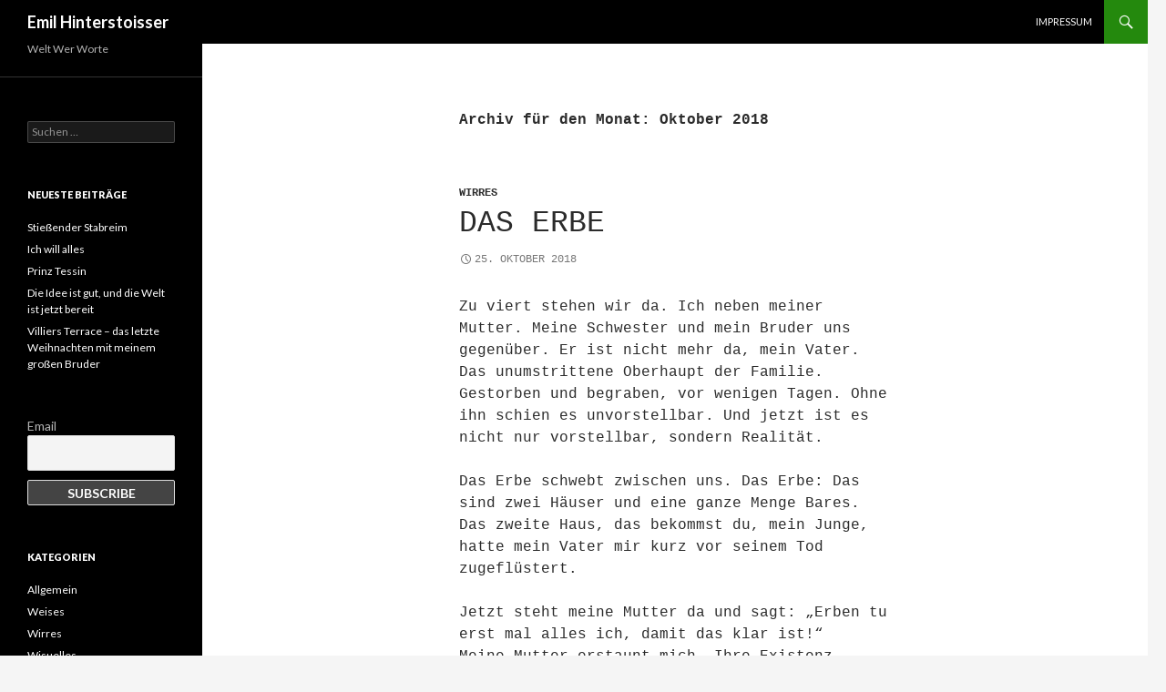

--- FILE ---
content_type: text/html; charset=UTF-8
request_url: http://www.emilhinterstoisser.de/?m=201810
body_size: 9231
content:
<!DOCTYPE html>
<!--[if IE 7]>
<html class="ie ie7" lang="de">
<![endif]-->
<!--[if IE 8]>
<html class="ie ie8" lang="de">
<![endif]-->
<!--[if !(IE 7) | !(IE 8) ]><!-->
<html lang="de">
<!--<![endif]-->
<head>
	<meta charset="UTF-8">
	<meta name="viewport" content="width=device-width">
	<title>Oktober | 2018 | Emil Hinterstoisser</title>
	<link rel="profile" href="http://gmpg.org/xfn/11">
	<link rel="pingback" href="http://www.emilhinterstoisser.de/xmlrpc.php">
	<!--[if lt IE 9]>
	<script src="http://www.emilhinterstoisser.de/wp-content/themes/twentyfourteen/js/html5.js"></script>
	<![endif]-->
	<link rel='dns-prefetch' href='//fonts.googleapis.com' />
<link rel='dns-prefetch' href='//s.w.org' />
<link rel="alternate" type="application/rss+xml" title="Emil Hinterstoisser &raquo; Feed" href="http://www.emilhinterstoisser.de/?feed=rss2" />
<link rel="alternate" type="application/rss+xml" title="Emil Hinterstoisser &raquo; Kommentar-Feed" href="http://www.emilhinterstoisser.de/?feed=comments-rss2" />
		<script type="text/javascript">
			window._wpemojiSettings = {"baseUrl":"https:\/\/s.w.org\/images\/core\/emoji\/11\/72x72\/","ext":".png","svgUrl":"https:\/\/s.w.org\/images\/core\/emoji\/11\/svg\/","svgExt":".svg","source":{"concatemoji":"http:\/\/www.emilhinterstoisser.de\/wp-includes\/js\/wp-emoji-release.min.js?ver=4.9.28"}};
			!function(e,a,t){var n,r,o,i=a.createElement("canvas"),p=i.getContext&&i.getContext("2d");function s(e,t){var a=String.fromCharCode;p.clearRect(0,0,i.width,i.height),p.fillText(a.apply(this,e),0,0);e=i.toDataURL();return p.clearRect(0,0,i.width,i.height),p.fillText(a.apply(this,t),0,0),e===i.toDataURL()}function c(e){var t=a.createElement("script");t.src=e,t.defer=t.type="text/javascript",a.getElementsByTagName("head")[0].appendChild(t)}for(o=Array("flag","emoji"),t.supports={everything:!0,everythingExceptFlag:!0},r=0;r<o.length;r++)t.supports[o[r]]=function(e){if(!p||!p.fillText)return!1;switch(p.textBaseline="top",p.font="600 32px Arial",e){case"flag":return s([55356,56826,55356,56819],[55356,56826,8203,55356,56819])?!1:!s([55356,57332,56128,56423,56128,56418,56128,56421,56128,56430,56128,56423,56128,56447],[55356,57332,8203,56128,56423,8203,56128,56418,8203,56128,56421,8203,56128,56430,8203,56128,56423,8203,56128,56447]);case"emoji":return!s([55358,56760,9792,65039],[55358,56760,8203,9792,65039])}return!1}(o[r]),t.supports.everything=t.supports.everything&&t.supports[o[r]],"flag"!==o[r]&&(t.supports.everythingExceptFlag=t.supports.everythingExceptFlag&&t.supports[o[r]]);t.supports.everythingExceptFlag=t.supports.everythingExceptFlag&&!t.supports.flag,t.DOMReady=!1,t.readyCallback=function(){t.DOMReady=!0},t.supports.everything||(n=function(){t.readyCallback()},a.addEventListener?(a.addEventListener("DOMContentLoaded",n,!1),e.addEventListener("load",n,!1)):(e.attachEvent("onload",n),a.attachEvent("onreadystatechange",function(){"complete"===a.readyState&&t.readyCallback()})),(n=t.source||{}).concatemoji?c(n.concatemoji):n.wpemoji&&n.twemoji&&(c(n.twemoji),c(n.wpemoji)))}(window,document,window._wpemojiSettings);
		</script>
		<style type="text/css">
img.wp-smiley,
img.emoji {
	display: inline !important;
	border: none !important;
	box-shadow: none !important;
	height: 1em !important;
	width: 1em !important;
	margin: 0 .07em !important;
	vertical-align: -0.1em !important;
	background: none !important;
	padding: 0 !important;
}
</style>
<link rel='stylesheet' id='twentyfourteen-lato-css'  href='//fonts.googleapis.com/css?family=Lato%3A300%2C400%2C700%2C900%2C300italic%2C400italic%2C700italic' type='text/css' media='all' />
<link rel='stylesheet' id='genericons-css'  href='http://www.emilhinterstoisser.de/wp-content/themes/twentyfourteen/genericons/genericons.css?ver=3.0.2' type='text/css' media='all' />
<link rel='stylesheet' id='twentyfourteen-style-css'  href='http://www.emilhinterstoisser.de/wp-content/themes/twentyfourteen/style.css?ver=4.9.28' type='text/css' media='all' />
<!--[if lt IE 9]>
<link rel='stylesheet' id='twentyfourteen-ie-css'  href='http://www.emilhinterstoisser.de/wp-content/themes/twentyfourteen/css/ie.css?ver=20131205' type='text/css' media='all' />
<![endif]-->
<link rel='stylesheet' id='newsletter-subscription-css'  href='http://www.emilhinterstoisser.de/wp-content/plugins/newsletter/subscription/style.css?ver=5.0.3' type='text/css' media='all' />
<script type='text/javascript' src='http://www.emilhinterstoisser.de/wp-includes/js/jquery/jquery.js?ver=1.12.4'></script>
<script type='text/javascript' src='http://www.emilhinterstoisser.de/wp-includes/js/jquery/jquery-migrate.min.js?ver=1.4.1'></script>
<link rel='https://api.w.org/' href='http://www.emilhinterstoisser.de/index.php?rest_route=/' />
<link rel="EditURI" type="application/rsd+xml" title="RSD" href="http://www.emilhinterstoisser.de/xmlrpc.php?rsd" />
<link rel="wlwmanifest" type="application/wlwmanifest+xml" href="http://www.emilhinterstoisser.de/wp-includes/wlwmanifest.xml" /> 
<meta name="generator" content="WordPress 4.9.28" />
	<style type="text/css" id="twentyfourteen-header-css">
			.site-title a {
			color: #ffffff;
		}
		</style>
	</head>

<body class="archive date masthead-fixed list-view full-width">
<div id="page" class="hfeed site">
	
	<header id="masthead" class="site-header" role="banner">
		<div class="header-main">
			<h1 class="site-title"><a href="http://www.emilhinterstoisser.de/" rel="home">Emil Hinterstoisser</a></h1>

			<div class="search-toggle">
				<a href="#search-container" class="screen-reader-text">Suchen</a>
			</div>

			<nav id="primary-navigation" class="site-navigation primary-navigation" role="navigation">
				<h1 class="menu-toggle">Primäres Menü</h1>
				<a class="screen-reader-text skip-link" href="#content">Springe zum Inhalt</a>
				<div class="nav-menu"><ul>
<li class="page_item page-item-9"><a href="http://www.emilhinterstoisser.de/?page_id=9">Impressum</a></li>
</ul></div>
			</nav>
		</div>

		<div id="search-container" class="search-box-wrapper hide">
			<div class="search-box">
				<form role="search" method="get" class="search-form" action="http://www.emilhinterstoisser.de/">
				<label>
					<span class="screen-reader-text">Suche nach:</span>
					<input type="search" class="search-field" placeholder="Suchen …" value="" name="s" />
				</label>
				<input type="submit" class="search-submit" value="Suchen" />
			</form>			</div>
		</div>
	</header><!-- #masthead -->

	<div id="main" class="site-main">

	<section id="primary" class="content-area">
		<div id="content" class="site-content" role="main">

			
			<header class="page-header">
				<h1 class="page-title">
					Archiv für den Monat: Oktober 2018				</h1>
			</header><!-- .page-header -->

			
<article id="post-1812" class="post-1812 post type-post status-publish format-standard hentry category-wirres">
	
	<header class="entry-header">
				<div class="entry-meta">
			<span class="cat-links"><a href="http://www.emilhinterstoisser.de/?cat=5" rel="category">Wirres</a></span>
		</div>
		<h1 class="entry-title"><a href="http://www.emilhinterstoisser.de/?p=1812" rel="bookmark">Das Erbe</a></h1>
		<div class="entry-meta">
			<span class="entry-date"><a href="http://www.emilhinterstoisser.de/?p=1812" rel="bookmark"><time class="entry-date" datetime="2018-10-25T18:35:03+00:00">25. Oktober 2018</time></a></span> <span class="byline"><span class="author vcard"><a class="url fn n" href="http://www.emilhinterstoisser.de/?author=2" rel="author">EmilHinterstoisser</a></span></span>		</div><!-- .entry-meta -->
	</header><!-- .entry-header -->

		<div class="entry-content">
		<p>Zu viert stehen wir da. Ich neben meiner Mutter. Meine Schwester und mein Bruder uns gegenüber. Er ist nicht mehr da, mein Vater. Das unumstrittene Oberhaupt der Familie. Gestorben und begraben, vor wenigen Tagen. Ohne ihn schien es unvorstellbar. Und jetzt ist es nicht nur vorstellbar, sondern Realität.</p>
<p>Das Erbe schwebt zwischen uns. Das Erbe: Das sind zwei Häuser und eine ganze Menge Bares. Das zweite Haus, das bekommst du, mein Junge, hatte mein Vater mir kurz vor seinem Tod zugeflüstert.</p>
<p>Jetzt steht meine Mutter da und sagt: &#8222;Erben tu erst mal alles ich, damit das klar ist!&#8220;<br />
Meine Mutter erstaunt mich. Ihre Existenz schien unvorstellbar ohne meinen Vater, und jetzt stellt sie sich hin und sagt: <em>Erben tu erst mal alles ich!</em> Spinnt die?</p>
<p>Es wäre schön, das zweite Haus zu erben. Große finanzielle Sicherheit, die ich meinen beiden Kindern und meiner Frau oder auch nur mir damit bieten könnte. Nein, das kann nicht das letzte Wort sein. Die spinnt doch! Wieso will sie alles erben?<br />
&#8222;Wieso willst du alles erben?&#8220; frage ich.<br />
&#8222;Weil es mein Recht ist! &#8211; Da, schau!&#8220;<br />
Meine Mutter schiebt mir einen Zettel unter die Nase. Es ist das Testament meines Vaters, mit dem er ihr sein ganzes Vermögen vererbt.<br />
&#8222;Den hast du ihm am Krankenbett hingehalten, als er nicht mehr anders konnte!&#8220;<br />
&#8222;Untersteh dich!&#8220;</p>
<p>Ich gehe hinüber zu meiner Schwester und meinem Bruder. Wie eine Dreierfront stehen wir meiner Mutter gegenüber. Doch die Front zerfällt sofort, als mein älterer Bruder sagt: &#8222;Ist schon gut Mutter. Du erbst alles. Ist schon gut!&#8220;<br />
Eine Provokation mir gegenüber, denn es war ein offenes Geheimnis, dass ich das zweite Haus erben würde, ich, der jüngste von drei Geschwistern, aber der einzige mit eigenen Kindern. Meine Schwester steht zwischen meinem Bruder und mir. Ich glaube, sie weiß nicht recht, für wen von uns beiden sie Partei ergreifen soll. Ihren jüngeren Bruder, also mich, will sie beschützen. Vor ihrem älteren Bruder hat sie Respekt. So ist das also ohne meinen Vater: Ich stehe nicht mehr neben ihm als sein erklärtes Lieblingskind, sondern neben meinen Geschwistern.</p>
<p>Meine Mutter schaut zufrieden und sagt uns mit ihren Blicken: &#8222;Schaut her, ich kann auch ohne euren Vater! Ich bin ein eigener Mensch! Und das mir ja niemand glaubt, hier die Vaterrolle übernehmen zu müssen! Auch du nicht, mein Jüngster!&#8220;</p>
<p>Brav bleibe ich an der Seite meiner Schwester stehen. Stolz, eine starke Mutter und zwei ältere Geschwister zu haben. Die Fronten sind geklärt. Und das zweite Haus, das werde ich erben. Da bin ich mir jetzt ganz sicher.</p>
	</div><!-- .entry-content -->
	
	</article><!-- #post-## -->

<article id="post-1806" class="post-1806 post type-post status-publish format-standard hentry category-wirres">
	
	<header class="entry-header">
				<div class="entry-meta">
			<span class="cat-links"><a href="http://www.emilhinterstoisser.de/?cat=5" rel="category">Wirres</a></span>
		</div>
		<h1 class="entry-title"><a href="http://www.emilhinterstoisser.de/?p=1806" rel="bookmark">Kraniales Ichbewusstsein</a></h1>
		<div class="entry-meta">
			<span class="entry-date"><a href="http://www.emilhinterstoisser.de/?p=1806" rel="bookmark"><time class="entry-date" datetime="2018-10-18T18:45:42+00:00">18. Oktober 2018</time></a></span> <span class="byline"><span class="author vcard"><a class="url fn n" href="http://www.emilhinterstoisser.de/?author=2" rel="author">EmilHinterstoisser</a></span></span>		</div><!-- .entry-meta -->
	</header><!-- .entry-header -->

		<div class="entry-content">
		<p>Der Kranich<br />
setzt sich auf den Kopf des Krans,<br />
und wird so<br />
ein kranialer Teil des Krans.<br />
Daraufhin<br />
spricht der Kran zu sich:<br />
Ich bin ein Kran,<br />
ich habe ein Kranich.</p>
<pre>kranial = zum Kopf gehörend</pre>
	</div><!-- .entry-content -->
	
	</article><!-- #post-## -->

<article id="post-1795" class="post-1795 post type-post status-publish format-standard hentry category-wisuelles">
	
	<header class="entry-header">
				<div class="entry-meta">
			<span class="cat-links"><a href="http://www.emilhinterstoisser.de/?cat=6" rel="category">Wisuelles</a></span>
		</div>
		<h1 class="entry-title"><a href="http://www.emilhinterstoisser.de/?p=1795" rel="bookmark">Edelweiß für Österreich</a></h1>
		<div class="entry-meta">
			<span class="entry-date"><a href="http://www.emilhinterstoisser.de/?p=1795" rel="bookmark"><time class="entry-date" datetime="2018-10-11T19:44:21+00:00">11. Oktober 2018</time></a></span> <span class="byline"><span class="author vcard"><a class="url fn n" href="http://www.emilhinterstoisser.de/?author=2" rel="author">EmilHinterstoisser</a></span></span>		</div><!-- .entry-meta -->
	</header><!-- .entry-header -->

		<div class="entry-content">
		<p>US-Amerikaner haben eine sehr romantische Sicht auf Europa. Kein Wunder: Viele haben Vorfahren aus Europa. Sehr beliebt ist die Region mitten in Europa, die von den östlichen Alpen durchzogen und Österreich genannt wird. Die US-Amerikaner lieben <em>Sound of Music</em>, eine Geschichte über eine österreichische Musikantenfamilie. Sie glauben, dass das Lied <em>Edelweiß</em> daraus die Nationalhymne Österreichs ist.</p>
<p>Nun ist es aber bei weniger romantischer Sicht so, dass in dieser Region Österreich, wie in vielen anderen Regionen Europas auch, nicht nur musizierende weltoffene Bergleute anzutreffen sind, sondern viele nationalistisch Gesinnte, die unter sich bleiben wollen. Um sich gegenseitig zu erkennen (und nicht aus Versehen eigene Leute auszugrenzen), tragen diese nationalistisch Gesinnten eine Kornblume am Revers.</p>
<p>Die Furz- und Popelpartei Österreichs, kurz FPÖ, eine Versammlung nationalistisch Gesinnter, die manche lediglich als eine Ansammlung von machtgeilen Dummköpfen bezeichnen, trägt traditionell die Kornblume am Revers, um ihre nationalistische Gesinnung zu zeigen. Für die Furz- und Popelpartei, man glaubt es kaum, haben bei den letzten Parlamentswahlen in Österreich fast dreißig Prozent der Wähler gestimmt. Die Wahlanalyse hat ergeben, dass alle Leute in Österreich, die glauben, dass Österreich im letzten Weltkrieg lediglich Opfer des nationalsozialistischen Deutschlands war, also Leute, die man guten Gewissens als Dummköpfe bezeichnen kann, die Furz- und Popelpartei gewählt haben. Dummköpfe und Dummköpfe haben sich gefunden.</p>
<p>Nun ist es jedoch neuerdings so, dass die Furz- und Popelpartei ihre nationalistische Gesinnung aufgeben will, sehr zur Enttäuschung ihrer Wähler. Deshalb tragen die Mitglieder ab sofort nicht mehr die Kornblume am Revers, sondern das Edelweiß. Das Edelweiß, das die US-Amerikaner, dieses weltoffene Volk mit ihrem noch weltoffeneren Präsidenten Trump, so liebgewonnen haben, weil es in <em>Sound of Music</em> so lieblich besungen wird.</p>
<p>Die Furz- und Popelpartei sagt, dass alle US-Amerikaner deutscher Abstammung, nein, das mit der deutschen Abstammung wurde korrigiert, dass also alle US-Amerikaner in Österreich jederzeit willkommen sind, aber am meisten würde es sie natürlich freuen, wenn der Präsident das schöne Alpenland mit seinen edelweißblühenden Berghängen bald besuchen würde.</p>
<p><em>Edelweiß &#8211; statt Kornblume</em></p>
<p><iframe title="YouTube video player" src="https://www.youtube.com/embed/VubNwvb2A48" width="560" height="315" frameborder="0" allowfullscreen="allowfullscreen"></iframe></p>
<p><em>Edelweiß &#8211; Nationalhymne Österreichs</em></p>
<p><iframe title="YouTube video player" src="https://www.youtube.com/embed/tu-lcwhZcEs" width="560" height="315" frameborder="0" allowfullscreen="allowfullscreen"></iframe></p>
<p><em>Diese Geschichte ist frei erfunden. Ähnlichkeiten mit existierenden Parteien sind rein zufällig.</em></p>
<p>&nbsp;</p>
	</div><!-- .entry-content -->
	
	</article><!-- #post-## -->

<article id="post-1779" class="post-1779 post type-post status-publish format-standard hentry category-weises">
	
	<header class="entry-header">
				<div class="entry-meta">
			<span class="cat-links"><a href="http://www.emilhinterstoisser.de/?cat=4" rel="category">Weises</a></span>
		</div>
		<h1 class="entry-title"><a href="http://www.emilhinterstoisser.de/?p=1779" rel="bookmark">Birke bei den Brücken</a></h1>
		<div class="entry-meta">
			<span class="entry-date"><a href="http://www.emilhinterstoisser.de/?p=1779" rel="bookmark"><time class="entry-date" datetime="2018-10-04T20:04:00+00:00">4. Oktober 2018</time></a></span> <span class="byline"><span class="author vcard"><a class="url fn n" href="http://www.emilhinterstoisser.de/?author=2" rel="author">EmilHinterstoisser</a></span></span>		</div><!-- .entry-meta -->
	</header><!-- .entry-header -->

		<div class="entry-content">
		<p><em>eine Bildergeschichte</em></p>
<p>Birken wachsen gern in Gruppen. Meist unter sich, aber auch gemeinsam mit anderen Bäumen.</p>
<p><a href="http://www.emilhinterstoisser.de/wp-content/uploads/2018/10/Birkengruppe.jpg"><img class="alignnone size-large wp-image-1780" src="http://www.emilhinterstoisser.de/wp-content/uploads/2018/10/Birkengruppe-768x1024.jpg" alt="" width="474" height="632" srcset="http://www.emilhinterstoisser.de/wp-content/uploads/2018/10/Birkengruppe-768x1024.jpg 768w, http://www.emilhinterstoisser.de/wp-content/uploads/2018/10/Birkengruppe-225x300.jpg 225w" sizes="(max-width: 474px) 100vw, 474px" /></a></p>
<p>Ich weiß nicht, woher ich das weiß. Vielleicht glaube ich es auch nur. Jedenfalls ist es für mich eine Wahrheit.</p>
<p>Umso mehr erstaunt es mich, als ich die einsame Birke entdecke: Ich gehe, wie so oft, den Bach entlang, unter den Autobrücken hindurch, und da nehme ich sie plötzlich wahr, wie sie zwischen den Brücken steht: die einsame Birke. Als hätte sie gerade jemand hingepflanzt. Jedenfalls kommt sie neu in meine Welt und erschüttert meine Wahrheit über Birken als Gruppengewächse.</p>
<p><a href="http://www.emilhinterstoisser.de/wp-content/uploads/2018/10/Birke-bei-den-Brücken-1a.jpg"><img class="alignnone size-large wp-image-1789" src="http://www.emilhinterstoisser.de/wp-content/uploads/2018/10/Birke-bei-den-Brücken-1a-768x1024.jpg" alt="" width="474" height="632" srcset="http://www.emilhinterstoisser.de/wp-content/uploads/2018/10/Birke-bei-den-Brücken-1a-768x1024.jpg 768w, http://www.emilhinterstoisser.de/wp-content/uploads/2018/10/Birke-bei-den-Brücken-1a-225x300.jpg 225w" sizes="(max-width: 474px) 100vw, 474px" /></a></p>
<p><a href="http://www.emilhinterstoisser.de/wp-content/uploads/2018/10/Birke-bei-den-Brücken-1b.jpg"><img class="alignnone size-large wp-image-1790" src="http://www.emilhinterstoisser.de/wp-content/uploads/2018/10/Birke-bei-den-Brücken-1b-768x1024.jpg" alt="" width="474" height="632" srcset="http://www.emilhinterstoisser.de/wp-content/uploads/2018/10/Birke-bei-den-Brücken-1b-768x1024.jpg 768w, http://www.emilhinterstoisser.de/wp-content/uploads/2018/10/Birke-bei-den-Brücken-1b-225x300.jpg 225w" sizes="(max-width: 474px) 100vw, 474px" /></a></p>
<p>Mit grenzenlosem Erstaunen schaue ich zur Birke hoch. Ist das wirklich wahr, diese birkige Einsamkeit? Ich brauche Abstand, um das zu prüfen. Vielleicht täuschen mich ja meine Augen, hier unter den Brücken.</p>
<p>Ich gehe auf die andere Seite des Bachs. Ich betrachte die Birke von der gegenüberliegenden Seite, oberhalb der Brücken, wo ihre Einsamkeit nicht so einsam wirkt und die Brücken nicht so brückig.</p>
<p><a href="http://www.emilhinterstoisser.de/wp-content/uploads/2018/10/Birke-bei-den-Brücken-2.jpg"><img class="alignnone size-large wp-image-1781" src="http://www.emilhinterstoisser.de/wp-content/uploads/2018/10/Birke-bei-den-Brücken-2-768x1024.jpg" alt="" width="474" height="632" srcset="http://www.emilhinterstoisser.de/wp-content/uploads/2018/10/Birke-bei-den-Brücken-2-768x1024.jpg 768w, http://www.emilhinterstoisser.de/wp-content/uploads/2018/10/Birke-bei-den-Brücken-2-225x300.jpg 225w" sizes="(max-width: 474px) 100vw, 474px" /></a></p>
<p>Doch dieser Blick stellt mich nicht zufrieden. Ich weiß, dass er nicht der Wahrheit entspricht, hinter der ich her bin. Ich will der Birke wieder näher kommen. Autos rauschen über die Brücken an ihr vorbei. Ich warte einen verkehrsfreien Moment ab, überquere die Fahrbahn, um mich der Welt der einsamen Birke wieder zu nähern.</p>
<p><a href="http://www.emilhinterstoisser.de/wp-content/uploads/2018/10/Birke-bei-den-Brücken-3-1.jpg"><img class="alignnone size-large wp-image-1783" src="http://www.emilhinterstoisser.de/wp-content/uploads/2018/10/Birke-bei-den-Brücken-3-1-768x1024.jpg" alt="" width="474" height="632" srcset="http://www.emilhinterstoisser.de/wp-content/uploads/2018/10/Birke-bei-den-Brücken-3-1-768x1024.jpg 768w, http://www.emilhinterstoisser.de/wp-content/uploads/2018/10/Birke-bei-den-Brücken-3-1-225x300.jpg 225w" sizes="(max-width: 474px) 100vw, 474px" /></a></p>
<p>Mein neuer Anblick ist nur eine Momentaufnahme, denn es treibt mich weiter. Ich krieche an den Brücken hinunter ans Ufer des Bachs. Dort schleiche ich herum und weiß nicht recht, wie mir geschieht.</p>
<p><a href="http://www.emilhinterstoisser.de/wp-content/uploads/2018/10/Birke-bei-den-Brücken-4.jpg"><img class="alignnone size-large wp-image-1784" src="http://www.emilhinterstoisser.de/wp-content/uploads/2018/10/Birke-bei-den-Brücken-4-768x1024.jpg" alt="" width="474" height="632" srcset="http://www.emilhinterstoisser.de/wp-content/uploads/2018/10/Birke-bei-den-Brücken-4-768x1024.jpg 768w, http://www.emilhinterstoisser.de/wp-content/uploads/2018/10/Birke-bei-den-Brücken-4-225x300.jpg 225w" sizes="(max-width: 474px) 100vw, 474px" /></a></p>
<p>Dunkel ist es unter den Brücken, obwohl die Sonne scheint. Ich bekomme Angst und kauere mich auf den Betonsockel am Ufer. Ich spüre eine tiefe Verbundenheit zur einsamen Birke gegenüber. Ich bezweifle nicht mehr ihre Existenz. Ich erkenne mich selbst in ihr. Ich spüre meine Angst vor dem Isoliertsein, vor dem Getrenntsein, vor dem Nichtverbundensein.</p>
<p><a href="http://www.emilhinterstoisser.de/wp-content/uploads/2018/10/Birke-bei-den-Brücken-5.jpg"><img class="alignnone size-large wp-image-1785" src="http://www.emilhinterstoisser.de/wp-content/uploads/2018/10/Birke-bei-den-Brücken-5-768x1024.jpg" alt="" width="474" height="632" srcset="http://www.emilhinterstoisser.de/wp-content/uploads/2018/10/Birke-bei-den-Brücken-5-768x1024.jpg 768w, http://www.emilhinterstoisser.de/wp-content/uploads/2018/10/Birke-bei-den-Brücken-5-225x300.jpg 225w" sizes="(max-width: 474px) 100vw, 474px" /></a></p>
<p>Doch statt in eine Angststarre zu verfallen, gehe ich zum mutigen Angriff über. Ich springe in den Bach und schwimme zur Birke hinüber. Ich hätte oben über eine der Brücken zu ihr gehen können, aber das hätte viel zu lang gedauert und den rollenden Autoverkehr auf den Brücken nur unnötig in unsere Beziehung involviert. Außerdem hätte das meiner Gefühlslage nicht entsprochen. Denn ich kann mich unmöglich von der Birke wieder entfernen, keinen Zentimeter, so hingezogen fühle ich mich zu ihr. Ist es Liebe?</p>
<p>Durchnässt steige ich am anderen Ufer aus dem Bach, gehe zur Birke und umarme ihren Stamm. Bang frage ich sie: Birke, wie hältst du das aus, immer so alleine zwischen den Brücken?</p>
<p>Ich bin nicht alleine, sagt die Birke: Der Bach fließt an mir vorbei. Als ich klein war, war es sehr windstill und dunkel unter den Brücken, und er mein einziger Begleiter. Er sagte zu mir: <em>Schau nach oben &#8211; der Himmel ist über dir. Durch ihn ist alles mit allem verbunden.</em> Ich wuchs dem Himmel entgegen, über die Brücken empor. Seit ich größer bin, spüre ich den Wind. Manchmal kommt er von meinen Geschwistern, die etwas weiter nördlich stehen, und sie grüßen mich. Manchmal geht er von mir zu ihnen, und ich grüße zurück. Und manchmal bringt er mir etwas ganz Neues, der Wind. So ist jeder Tag ein Erlebnis, hier bei den Brücken.</p>
	</div><!-- .entry-content -->
	
	</article><!-- #post-## -->
		</div><!-- #content -->
	</section><!-- #primary -->

<div id="secondary">
		<h2 class="site-description">Welt Wer Worte</h2>
	
		<nav role="navigation" class="navigation site-navigation secondary-navigation">
			</nav>
	
		<div id="primary-sidebar" class="primary-sidebar widget-area" role="complementary">
		<aside id="search-2" class="widget widget_search"><form role="search" method="get" class="search-form" action="http://www.emilhinterstoisser.de/">
				<label>
					<span class="screen-reader-text">Suche nach:</span>
					<input type="search" class="search-field" placeholder="Suchen …" value="" name="s" />
				</label>
				<input type="submit" class="search-submit" value="Suchen" />
			</form></aside>		<aside id="recent-posts-2" class="widget widget_recent_entries">		<h1 class="widget-title">Neueste Beiträge</h1>		<ul>
											<li>
					<a href="http://www.emilhinterstoisser.de/?p=4227">Stießender Stabreim</a>
									</li>
											<li>
					<a href="http://www.emilhinterstoisser.de/?p=4239">Ich will alles</a>
									</li>
											<li>
					<a href="http://www.emilhinterstoisser.de/?p=4237">Prinz Tessin</a>
									</li>
											<li>
					<a href="http://www.emilhinterstoisser.de/?p=4235">Die Idee ist gut, und die Welt ist jetzt bereit</a>
									</li>
											<li>
					<a href="http://www.emilhinterstoisser.de/?p=4216">Villiers Terrace &#8211; das letzte Weihnachten mit meinem großen Bruder</a>
									</li>
					</ul>
		</aside><aside id="newsletterwidget-2" class="widget widget_newsletterwidget"><div class="tnp tnp-widget"><form method="post" action="http://www.emilhinterstoisser.de/?na=s" onsubmit="return newsletter_check(this)">

<input type="hidden" name="nr" value="widget">
<input type='hidden' name='nl[]' value='0'>
<div class="tnp-field tnp-field-email"><label>Email</label><input class="tnp-email" type="email" name="ne" required></div>
<div class="tnp-field tnp-field-button"><input class="tnp-submit" type="submit" value="Subscribe">
</div>
</form>
</div>
</aside><aside id="categories-2" class="widget widget_categories"><h1 class="widget-title">Kategorien</h1>		<ul>
	<li class="cat-item cat-item-1"><a href="http://www.emilhinterstoisser.de/?cat=1" >Allgemein</a>
</li>
	<li class="cat-item cat-item-4"><a href="http://www.emilhinterstoisser.de/?cat=4" title="Ich weiß, dass ich nicht weiß. Ist das schon weis?">Weises</a>
</li>
	<li class="cat-item cat-item-5"><a href="http://www.emilhinterstoisser.de/?cat=5" title="Das Leben zu entwirren kann sehr verwirrend sein.">Wirres</a>
</li>
	<li class="cat-item cat-item-6"><a href="http://www.emilhinterstoisser.de/?cat=6" title="Wo alle Worte zuwenig wären, da hilft vielleicht Wisuelles.">Wisuelles</a>
</li>
		</ul>
</aside><aside id="archives-2" class="widget widget_archive"><h1 class="widget-title">Archiv</h1>		<ul>
			<li><a href='http://www.emilhinterstoisser.de/?m=202601'>Januar 2026</a></li>
	<li><a href='http://www.emilhinterstoisser.de/?m=202512'>Dezember 2025</a></li>
	<li><a href='http://www.emilhinterstoisser.de/?m=202511'>November 2025</a></li>
	<li><a href='http://www.emilhinterstoisser.de/?m=202510'>Oktober 2025</a></li>
	<li><a href='http://www.emilhinterstoisser.de/?m=202509'>September 2025</a></li>
	<li><a href='http://www.emilhinterstoisser.de/?m=202508'>August 2025</a></li>
	<li><a href='http://www.emilhinterstoisser.de/?m=202507'>Juli 2025</a></li>
	<li><a href='http://www.emilhinterstoisser.de/?m=202506'>Juni 2025</a></li>
	<li><a href='http://www.emilhinterstoisser.de/?m=202505'>Mai 2025</a></li>
	<li><a href='http://www.emilhinterstoisser.de/?m=202504'>April 2025</a></li>
	<li><a href='http://www.emilhinterstoisser.de/?m=202503'>März 2025</a></li>
	<li><a href='http://www.emilhinterstoisser.de/?m=202502'>Februar 2025</a></li>
	<li><a href='http://www.emilhinterstoisser.de/?m=202501'>Januar 2025</a></li>
	<li><a href='http://www.emilhinterstoisser.de/?m=202412'>Dezember 2024</a></li>
	<li><a href='http://www.emilhinterstoisser.de/?m=202411'>November 2024</a></li>
	<li><a href='http://www.emilhinterstoisser.de/?m=202410'>Oktober 2024</a></li>
	<li><a href='http://www.emilhinterstoisser.de/?m=202409'>September 2024</a></li>
	<li><a href='http://www.emilhinterstoisser.de/?m=202408'>August 2024</a></li>
	<li><a href='http://www.emilhinterstoisser.de/?m=202407'>Juli 2024</a></li>
	<li><a href='http://www.emilhinterstoisser.de/?m=202406'>Juni 2024</a></li>
	<li><a href='http://www.emilhinterstoisser.de/?m=202405'>Mai 2024</a></li>
	<li><a href='http://www.emilhinterstoisser.de/?m=202404'>April 2024</a></li>
	<li><a href='http://www.emilhinterstoisser.de/?m=202403'>März 2024</a></li>
	<li><a href='http://www.emilhinterstoisser.de/?m=202402'>Februar 2024</a></li>
	<li><a href='http://www.emilhinterstoisser.de/?m=202401'>Januar 2024</a></li>
	<li><a href='http://www.emilhinterstoisser.de/?m=202312'>Dezember 2023</a></li>
	<li><a href='http://www.emilhinterstoisser.de/?m=202311'>November 2023</a></li>
	<li><a href='http://www.emilhinterstoisser.de/?m=202310'>Oktober 2023</a></li>
	<li><a href='http://www.emilhinterstoisser.de/?m=202309'>September 2023</a></li>
	<li><a href='http://www.emilhinterstoisser.de/?m=202308'>August 2023</a></li>
	<li><a href='http://www.emilhinterstoisser.de/?m=202307'>Juli 2023</a></li>
	<li><a href='http://www.emilhinterstoisser.de/?m=202306'>Juni 2023</a></li>
	<li><a href='http://www.emilhinterstoisser.de/?m=202305'>Mai 2023</a></li>
	<li><a href='http://www.emilhinterstoisser.de/?m=202304'>April 2023</a></li>
	<li><a href='http://www.emilhinterstoisser.de/?m=202303'>März 2023</a></li>
	<li><a href='http://www.emilhinterstoisser.de/?m=202302'>Februar 2023</a></li>
	<li><a href='http://www.emilhinterstoisser.de/?m=202301'>Januar 2023</a></li>
	<li><a href='http://www.emilhinterstoisser.de/?m=202212'>Dezember 2022</a></li>
	<li><a href='http://www.emilhinterstoisser.de/?m=202211'>November 2022</a></li>
	<li><a href='http://www.emilhinterstoisser.de/?m=202210'>Oktober 2022</a></li>
	<li><a href='http://www.emilhinterstoisser.de/?m=202209'>September 2022</a></li>
	<li><a href='http://www.emilhinterstoisser.de/?m=202208'>August 2022</a></li>
	<li><a href='http://www.emilhinterstoisser.de/?m=202207'>Juli 2022</a></li>
	<li><a href='http://www.emilhinterstoisser.de/?m=202206'>Juni 2022</a></li>
	<li><a href='http://www.emilhinterstoisser.de/?m=202205'>Mai 2022</a></li>
	<li><a href='http://www.emilhinterstoisser.de/?m=202204'>April 2022</a></li>
	<li><a href='http://www.emilhinterstoisser.de/?m=202203'>März 2022</a></li>
	<li><a href='http://www.emilhinterstoisser.de/?m=202202'>Februar 2022</a></li>
	<li><a href='http://www.emilhinterstoisser.de/?m=202201'>Januar 2022</a></li>
	<li><a href='http://www.emilhinterstoisser.de/?m=202112'>Dezember 2021</a></li>
	<li><a href='http://www.emilhinterstoisser.de/?m=202111'>November 2021</a></li>
	<li><a href='http://www.emilhinterstoisser.de/?m=202110'>Oktober 2021</a></li>
	<li><a href='http://www.emilhinterstoisser.de/?m=202109'>September 2021</a></li>
	<li><a href='http://www.emilhinterstoisser.de/?m=202108'>August 2021</a></li>
	<li><a href='http://www.emilhinterstoisser.de/?m=202107'>Juli 2021</a></li>
	<li><a href='http://www.emilhinterstoisser.de/?m=202106'>Juni 2021</a></li>
	<li><a href='http://www.emilhinterstoisser.de/?m=202105'>Mai 2021</a></li>
	<li><a href='http://www.emilhinterstoisser.de/?m=202104'>April 2021</a></li>
	<li><a href='http://www.emilhinterstoisser.de/?m=202103'>März 2021</a></li>
	<li><a href='http://www.emilhinterstoisser.de/?m=202102'>Februar 2021</a></li>
	<li><a href='http://www.emilhinterstoisser.de/?m=202101'>Januar 2021</a></li>
	<li><a href='http://www.emilhinterstoisser.de/?m=202012'>Dezember 2020</a></li>
	<li><a href='http://www.emilhinterstoisser.de/?m=202011'>November 2020</a></li>
	<li><a href='http://www.emilhinterstoisser.de/?m=202010'>Oktober 2020</a></li>
	<li><a href='http://www.emilhinterstoisser.de/?m=202009'>September 2020</a></li>
	<li><a href='http://www.emilhinterstoisser.de/?m=202008'>August 2020</a></li>
	<li><a href='http://www.emilhinterstoisser.de/?m=202007'>Juli 2020</a></li>
	<li><a href='http://www.emilhinterstoisser.de/?m=202006'>Juni 2020</a></li>
	<li><a href='http://www.emilhinterstoisser.de/?m=202005'>Mai 2020</a></li>
	<li><a href='http://www.emilhinterstoisser.de/?m=202004'>April 2020</a></li>
	<li><a href='http://www.emilhinterstoisser.de/?m=202003'>März 2020</a></li>
	<li><a href='http://www.emilhinterstoisser.de/?m=202002'>Februar 2020</a></li>
	<li><a href='http://www.emilhinterstoisser.de/?m=202001'>Januar 2020</a></li>
	<li><a href='http://www.emilhinterstoisser.de/?m=201912'>Dezember 2019</a></li>
	<li><a href='http://www.emilhinterstoisser.de/?m=201911'>November 2019</a></li>
	<li><a href='http://www.emilhinterstoisser.de/?m=201910'>Oktober 2019</a></li>
	<li><a href='http://www.emilhinterstoisser.de/?m=201909'>September 2019</a></li>
	<li><a href='http://www.emilhinterstoisser.de/?m=201908'>August 2019</a></li>
	<li><a href='http://www.emilhinterstoisser.de/?m=201907'>Juli 2019</a></li>
	<li><a href='http://www.emilhinterstoisser.de/?m=201906'>Juni 2019</a></li>
	<li><a href='http://www.emilhinterstoisser.de/?m=201905'>Mai 2019</a></li>
	<li><a href='http://www.emilhinterstoisser.de/?m=201904'>April 2019</a></li>
	<li><a href='http://www.emilhinterstoisser.de/?m=201903'>März 2019</a></li>
	<li><a href='http://www.emilhinterstoisser.de/?m=201902'>Februar 2019</a></li>
	<li><a href='http://www.emilhinterstoisser.de/?m=201901'>Januar 2019</a></li>
	<li><a href='http://www.emilhinterstoisser.de/?m=201812'>Dezember 2018</a></li>
	<li><a href='http://www.emilhinterstoisser.de/?m=201811'>November 2018</a></li>
	<li><a href='http://www.emilhinterstoisser.de/?m=201810'>Oktober 2018</a></li>
	<li><a href='http://www.emilhinterstoisser.de/?m=201809'>September 2018</a></li>
	<li><a href='http://www.emilhinterstoisser.de/?m=201808'>August 2018</a></li>
	<li><a href='http://www.emilhinterstoisser.de/?m=201807'>Juli 2018</a></li>
	<li><a href='http://www.emilhinterstoisser.de/?m=201806'>Juni 2018</a></li>
	<li><a href='http://www.emilhinterstoisser.de/?m=201805'>Mai 2018</a></li>
	<li><a href='http://www.emilhinterstoisser.de/?m=201804'>April 2018</a></li>
	<li><a href='http://www.emilhinterstoisser.de/?m=201803'>März 2018</a></li>
	<li><a href='http://www.emilhinterstoisser.de/?m=201802'>Februar 2018</a></li>
	<li><a href='http://www.emilhinterstoisser.de/?m=201801'>Januar 2018</a></li>
	<li><a href='http://www.emilhinterstoisser.de/?m=201712'>Dezember 2017</a></li>
	<li><a href='http://www.emilhinterstoisser.de/?m=201711'>November 2017</a></li>
	<li><a href='http://www.emilhinterstoisser.de/?m=201710'>Oktober 2017</a></li>
	<li><a href='http://www.emilhinterstoisser.de/?m=201709'>September 2017</a></li>
	<li><a href='http://www.emilhinterstoisser.de/?m=201708'>August 2017</a></li>
	<li><a href='http://www.emilhinterstoisser.de/?m=201707'>Juli 2017</a></li>
	<li><a href='http://www.emilhinterstoisser.de/?m=201706'>Juni 2017</a></li>
	<li><a href='http://www.emilhinterstoisser.de/?m=201705'>Mai 2017</a></li>
	<li><a href='http://www.emilhinterstoisser.de/?m=201704'>April 2017</a></li>
	<li><a href='http://www.emilhinterstoisser.de/?m=201703'>März 2017</a></li>
	<li><a href='http://www.emilhinterstoisser.de/?m=201702'>Februar 2017</a></li>
	<li><a href='http://www.emilhinterstoisser.de/?m=201701'>Januar 2017</a></li>
	<li><a href='http://www.emilhinterstoisser.de/?m=201612'>Dezember 2016</a></li>
	<li><a href='http://www.emilhinterstoisser.de/?m=201611'>November 2016</a></li>
	<li><a href='http://www.emilhinterstoisser.de/?m=201610'>Oktober 2016</a></li>
	<li><a href='http://www.emilhinterstoisser.de/?m=201609'>September 2016</a></li>
	<li><a href='http://www.emilhinterstoisser.de/?m=201608'>August 2016</a></li>
	<li><a href='http://www.emilhinterstoisser.de/?m=201607'>Juli 2016</a></li>
	<li><a href='http://www.emilhinterstoisser.de/?m=201606'>Juni 2016</a></li>
	<li><a href='http://www.emilhinterstoisser.de/?m=201605'>Mai 2016</a></li>
	<li><a href='http://www.emilhinterstoisser.de/?m=201604'>April 2016</a></li>
	<li><a href='http://www.emilhinterstoisser.de/?m=201603'>März 2016</a></li>
	<li><a href='http://www.emilhinterstoisser.de/?m=201602'>Februar 2016</a></li>
	<li><a href='http://www.emilhinterstoisser.de/?m=201601'>Januar 2016</a></li>
	<li><a href='http://www.emilhinterstoisser.de/?m=201512'>Dezember 2015</a></li>
	<li><a href='http://www.emilhinterstoisser.de/?m=201511'>November 2015</a></li>
	<li><a href='http://www.emilhinterstoisser.de/?m=201510'>Oktober 2015</a></li>
	<li><a href='http://www.emilhinterstoisser.de/?m=201509'>September 2015</a></li>
	<li><a href='http://www.emilhinterstoisser.de/?m=201508'>August 2015</a></li>
	<li><a href='http://www.emilhinterstoisser.de/?m=201507'>Juli 2015</a></li>
	<li><a href='http://www.emilhinterstoisser.de/?m=201506'>Juni 2015</a></li>
	<li><a href='http://www.emilhinterstoisser.de/?m=201505'>Mai 2015</a></li>
	<li><a href='http://www.emilhinterstoisser.de/?m=201504'>April 2015</a></li>
	<li><a href='http://www.emilhinterstoisser.de/?m=201503'>März 2015</a></li>
	<li><a href='http://www.emilhinterstoisser.de/?m=201502'>Februar 2015</a></li>
	<li><a href='http://www.emilhinterstoisser.de/?m=201501'>Januar 2015</a></li>
	<li><a href='http://www.emilhinterstoisser.de/?m=201412'>Dezember 2014</a></li>
	<li><a href='http://www.emilhinterstoisser.de/?m=201410'>Oktober 2014</a></li>
	<li><a href='http://www.emilhinterstoisser.de/?m=201409'>September 2014</a></li>
	<li><a href='http://www.emilhinterstoisser.de/?m=201408'>August 2014</a></li>
	<li><a href='http://www.emilhinterstoisser.de/?m=201407'>Juli 2014</a></li>
	<li><a href='http://www.emilhinterstoisser.de/?m=201406'>Juni 2014</a></li>
	<li><a href='http://www.emilhinterstoisser.de/?m=201405'>Mai 2014</a></li>
	<li><a href='http://www.emilhinterstoisser.de/?m=201404'>April 2014</a></li>
		</ul>
		</aside>	</div><!-- #primary-sidebar -->
	</div><!-- #secondary -->

		</div><!-- #main -->

		<footer id="colophon" class="site-footer" role="contentinfo">

			
			<div class="site-info">
								<a href="http://wordpress.org/">Stolz präsentiert von WordPress</a>
			</div><!-- .site-info -->
		</footer><!-- #colophon -->
	</div><!-- #page -->

	<script type='text/javascript' src='http://www.emilhinterstoisser.de/wp-content/themes/twentyfourteen/js/functions.js?ver=20131209'></script>
<script type='text/javascript'>
/* <![CDATA[ */
var newsletter = {"messages":{"email_error":"The email is not correct","name_error":"The name is not correct","surname_error":"The last name is not correct","privacy_error":"You must accept the privacy statement"},"profile_max":"20"};
/* ]]> */
</script>
<script type='text/javascript' src='http://www.emilhinterstoisser.de/wp-content/plugins/newsletter/subscription/validate.js?ver=5.0.3'></script>
<script type='text/javascript' src='http://www.emilhinterstoisser.de/wp-includes/js/wp-embed.min.js?ver=4.9.28'></script>
</body>
</html>